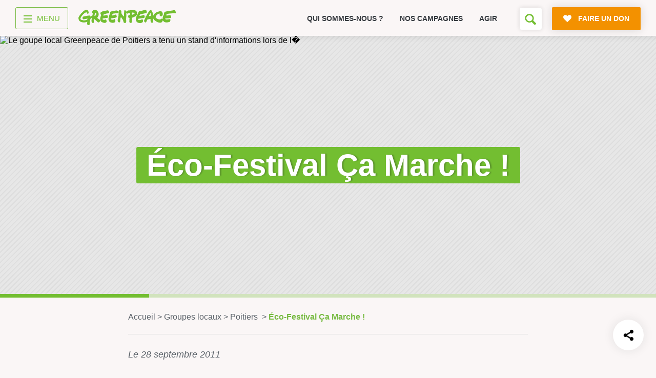

--- FILE ---
content_type: application/javascript
request_url: https://cdn.greenpeace.fr/js/global/main.min.js?ver=1768708750
body_size: 1898
content:
parcelRequire=function(e,r,t,n){var o,c="function"==typeof parcelRequire&&parcelRequire,a="function"==typeof require&&require;function i(t,n){if(!r[t]){if(!e[t]){var o="function"==typeof parcelRequire&&parcelRequire;if(!n&&o)return o(t,!0);if(c)return c(t,!0);if(a&&"string"==typeof t)return a(t);var f=new Error("Cannot find module '"+t+"'");throw f.code="MODULE_NOT_FOUND",f}u.resolve=function(r){return e[t][1][r]||r},u.cache={};var s=r[t]=new i.Module(t);e[t][0].call(s.exports,u,s,s.exports,this)}return r[t].exports;function u(e){return i(u.resolve(e))}}i.isParcelRequire=!0,i.Module=function(e){this.id=e,this.bundle=i,this.exports={}},i.modules=e,i.cache=r,i.parent=c,i.register=function(r,t){e[r]=[function(e,r){r.exports=t},{}]};for(var f=0;f<t.length;f++)try{i(t[f])}catch(u){o||(o=u)}if(t.length){var s=i(t[t.length-1]);"object"==typeof exports&&"undefined"!=typeof module?module.exports=s:"function"==typeof define&&define.amd&&define((function(){return s}))}if(parcelRequire=i,o)throw o;return i}({nSmv:[function(e,r,t){if(!location.hostname.match(/don\.greenpeace\.fr/)){var n="",o=location.search.match(/[\?&]codespec=([^&]+)/);o&&o.length>1&&(n=o[1].trim()),n.length&&(window.addEventListener("load",(function(e){document.querySelectorAll("a.rgive-button").forEach((function(e){var r=new URL(e.href);r.searchParams.has("lock")||(r.searchParams["delete"]("codespec"),r.searchParams.append("codespec",n)),e.href=r.href}))})),document.addEventListener("click",(function(e){for(var r=e.target,t=6;r&&t--;){if("A"===r.nodeName){var o=new URL(r.href);if(o.hostname.match(/don\.greenpeace\./))o.searchParams.has("lock")||(o.searchParams["delete"]("codespec"),o.searchParams.append("codespec",n)),r.href=o.href;return}r=r.parentNode}})))}},{}],tJWj:[function(e,r,t){if("don.greenpeace.fr"===location.hostname){var n="",o=location.search.match(/[\?&]codespec=([^&]+)/);o&&o.length>1&&(n=o[1].trim()),n.length&&(document.cookie="_codespec="+n+";path=/;sameSite=Strict")}},{}],Focm:[function(e,r,t){"use strict";e("./codespec"),e("./rgive")},{"./codespec":"nSmv","./rgive":"tJWj"}]},{},["Focm"]);